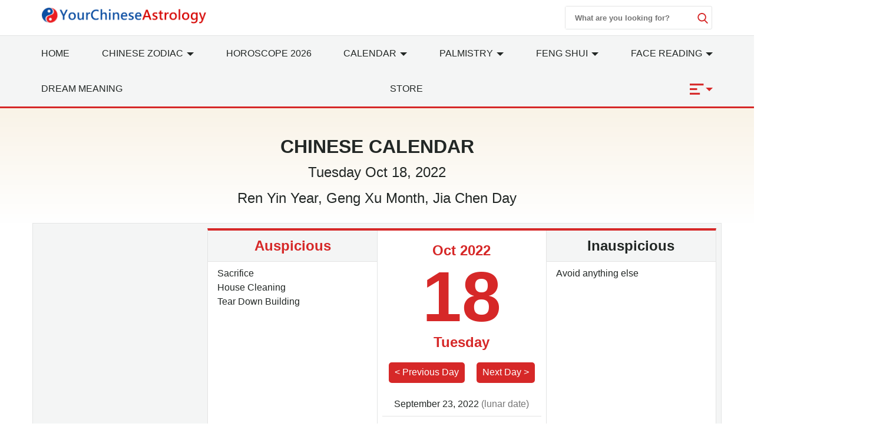

--- FILE ---
content_type: text/html; charset=utf-8
request_url: https://www.google.com/recaptcha/api2/aframe
body_size: 266
content:
<!DOCTYPE HTML><html><head><meta http-equiv="content-type" content="text/html; charset=UTF-8"></head><body><script nonce="9LJ7oIRbnXDs7ifpUuRrIQ">/** Anti-fraud and anti-abuse applications only. See google.com/recaptcha */ try{var clients={'sodar':'https://pagead2.googlesyndication.com/pagead/sodar?'};window.addEventListener("message",function(a){try{if(a.source===window.parent){var b=JSON.parse(a.data);var c=clients[b['id']];if(c){var d=document.createElement('img');d.src=c+b['params']+'&rc='+(localStorage.getItem("rc::a")?sessionStorage.getItem("rc::b"):"");window.document.body.appendChild(d);sessionStorage.setItem("rc::e",parseInt(sessionStorage.getItem("rc::e")||0)+1);localStorage.setItem("rc::h",'1769109885872');}}}catch(b){}});window.parent.postMessage("_grecaptcha_ready", "*");}catch(b){}</script></body></html>